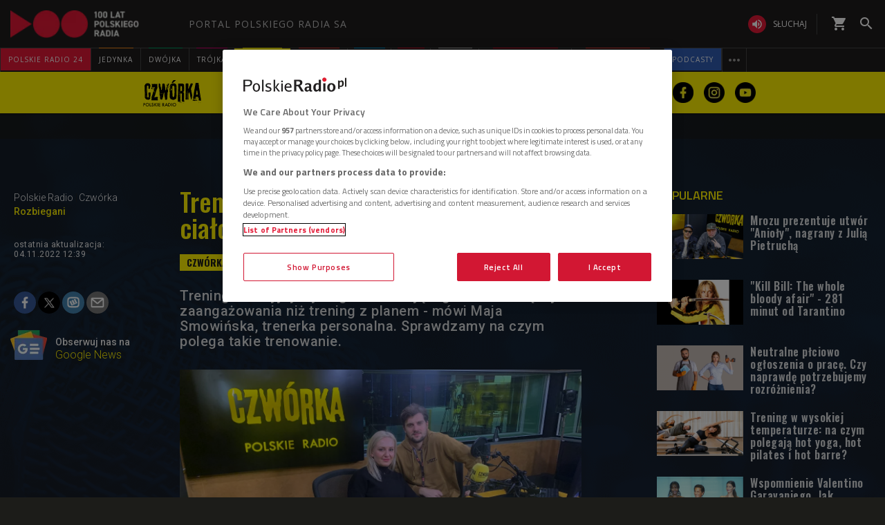

--- FILE ---
content_type: text/css
request_url: https://static.prsa.pl/App_Themes/_Czworka_v2/dist/Main.css?v=1.0.8944.15773
body_size: 79085
content:
@import url(https://fonts.googleapis.com/css?family=Oswald:300,400,500,600,700|Roboto:300,400,500,900&subset=latin-ext);#ajax-wrap-page,.container,body.czworka-v2{background-color:#1c1c19}.czworka-v2 #ajax-wrap-page .sticky-menu-wrapper .container{max-width:1250px}.czworka-v2 #prMenu+#HotTopic+form,.czworka-v2 #prMenu+#HotTopic+script+form,.czworka-v2 #prMenu+script+#HotTopic+form{padding-top:165px}.czworka-v2 #prMenu .czworka-v2-custom-menu .sticky-menu-content a{font-family:Oswald,sans-serif;color:#1c1c19;font-size:2.125rem;font-weight:500}.czworka-v2-main-page #ajax-wrap-page .container .row03 .col-md-8{padding-right:0}.czworka-v2-main-page #ajax-wrap-page .container .row03 .col-md-4{padding-left:0}.czworka-v2 #ajax-wrap-page .container{font-size:14px;max-width:1060px}.czworka-v2 #ajax-wrap-page .container--narrow{max-width:1000px;margin-left:auto;margin-right:auto}.czworka-v2 #ajax-wrap-page .container .section{margin-bottom:0}.czworka-v2 #ajax-wrap-page .container a{font-family:Oswald,sans-serif;color:#1c1c19;font-size:2rem;font-weight:500}.czworka-v2 #ajax-wrap-page .container a:hover .article__category{color:#1c1c19}.czworka-v2 #ajax-wrap-page .container a:hover .article__lead,.czworka-v2 #ajax-wrap-page .container a:hover .article__more-btn{color:rgba(255,242,0,.9)}.czworka-v2 #ajax-wrap-page .container .thismenu{display:none}.czworka-v2 #ajax-wrap-page .container .section{position:relative}.czworka-v2 #ajax-wrap-page .container h2{font-family:Oswald,sans-serif;margin-bottom:0;letter-spacing:.5px}.czworka-v2 #ajax-wrap-page .container #ramowka{min-height:0;margin:0}.czworka-v2 #ajax-wrap-page .container #ramowka .loading{background-color:#fff200;display:flex;align-items:center;justify-content:center;transition:opacity 1s ease-out}.czworka-v2 #ajax-wrap-page .container #ramowka .loading:after{content:"";left:auto;top:auto;margin:0;position:absolute;-webkit-animation:spin 3s linear infinite;animation:spin 3s linear infinite;background-size:200px 200px;content:"\F1CE";padding:2px;font-size:100px;font-family:FontAwesome}.czworka-v2 #ajax-wrap-page .container .row03{margin-top:30px}.ArticleMasterModern .ArticleMaster .article-listen-audio .sounds-wrapper{background-color:#262f3b}.ArticleMasterModern .ArticleMaster .article-listen-audio .sounds-wrapper .description{font-weight:500;font-size:15px;line-height:1.25;font-family:Roboto}.ArticleMasterModern .ArticleMaster .small-title{color:#fff200;border-right:1px solid #fff200}.ArticleMasterModern .ArticleMaster .article-listen-audio .sounds-wrapper a *{color:#fff200}.sticky-menu-content.social li a{margin-left:15px}.czworka-v2-auditions-subpage .audition-list section article h2{height:100%;padding:10px;font-size:14px;font-weight:500;font-family:Roboto,sans-serif!important;color:#f3f7f9;letter-spacing:.5px}.czworka-v2-auditions-subpage .audition-list section article .added-info .fa{font-size:14px;color:#fff200}.article__title h2{text-transform:uppercase}.czworka-v2 .OnTheAir .player.video:before{content:"\F03D";font-size:15px;font-family:Icons PR}.czworka-v2 .OnTheAir .player.video:after{content:" OGL\104  DAJ";font-size:15px;letter-spacing:3px;font-family:Oswald,sans-serif;font-weight:500;letter-spacing:.5px}.czworka-v2 .OnTheAir .player.video{display:inline-block;color:#1f1d1d;background-color:#fff200;padding:7px 10px;position:absolute;top:107px;left:10px;margin-top:0}.czworka-v2 .info-wrapper{display:flex;align-items:center;position:relative}.czworka-v2 .info-wrapper:before{content:"";display:block;width:2px;height:80%;background-color:#fff200;position:absolute;left:-30px;top:10%}.czworka-v2 .info-title{color:#fff200;font-family:Lato,sans-serif;text-transform:uppercase;font-weight:600;flex:1 1 100%}.czworka-v2 .info-title i,.czworka-v2 .info-title span{vertical-align:middle}.czworka-v2 .info-wrapper p{color:#fafafa;font-family:Lato,sans-serif;padding:20px}.article__img-video-icon{position:absolute;top:20px;right:20px;width:28px;height:28px;background-color:#000}.article__img-video-icon:after{content:"";display:block;width:0;height:0;border-top:7px solid transparent;border-left:14px solid #fff200;border-bottom:7px solid transparent;position:relative;top:7px;left:9px}.sounds-good h2{color:#fafafa}@media (max-width:1280px){.czworka-v2 .info-title{display:flex;align-items:center}.czworka-v2 .info-title span{padding-left:10px}}@media (max-width:1100px){#ajax-wrap-page,.container{overflow:hidden}}@media (min-width:768px){.article.first .article__img-video-icon,.articles-count-1 .article__img-video-icon{width:34px;height:34px}.article.first .article__img-video-icon:after,.articles-count-1 .article__img-video-icon:after{top:10px;left:12px}}@media (min-width:769px){#prMenu+.yellow-tape+form,#prMenu+.yellow-tape+script+form,#prMenu+script+.yellow-tape+form{padding-top:165px}}@media (min-width:992px){.czworka-v2 #ramowka .loading{min-height:430px}}@media (min-width:1280px){.czworka-v2 #ajax-wrap-page .container--narrow-custom-padding-left{padding-left:140px}.czworka-v2 #ajax-wrap-page .container--narrow-custom-padding-right{padding-right:160px}}#HotTopic{top:auto;bottom:0}#HotTopic[data-color=bg_yellow]{background-color:#fff200}@media (max-width:1280px){.czworka-v2 .OnTheAir .player.video{top:90px}.czworka-v2 #prMenu .czworka-v2-custom-menu .sticky-menu-content a{font-family:Oswald,sans-serif;color:#1c1c19;font-size:2rem;font-weight:500}}@media (max-width:991px){#prMenu+#HotTopic+form,#prMenu+.yellow-tape+form{padding-top:100px}.czworka-v2 .OnTheAir .player.video{top:110px}.czworka-v2 #ajax-wrap-page .container #ramowka .loading:after{background:80px 80px}}@media (max-width:768px){.czworka-v2 #prMenu+#HotTopic+form,.czworka-v2 #prMenu+.yellow-tape+form{padding-top:84px}#prMobileMenu .mobile-bottom-menu{background-color:#fff200}#prMobileMenu .mobile-bottom-menu .logo-wrapper .logo{background:url(/App_Themes/_Czworka_v2/assets/images/logotyp_bez_polskieradio.eps.svg) 0 no-repeat;background-size:contain}#prMobileMenu .mobile-bottom-menu .listen:hover,#prMobileMenu .mobile-bottom-menu .program-menu-btn,#prMobileMenu .mobile-bottom-menu .program-menu-btn:hover,#prMobileMenu .program-menu-btn{background-color:transparent}#prMenu a:hover *,#prMenu a i,#prMenu a span,#prMobileMenu .program-menu-btn{color:#1c1c19}#prMobileProgramMenuPane{background-color:#1c1c19}#prMobileProgramMenuPane ul a{color:rgba(255,242,0,.9)}.czworka-v2 #ajax-wrap-page .container .row03{margin-top:0}.czworka-v2 #prMenu+#HotTopic+form,.czworka-v2 #prMenu+#HotTopic+script+form,.czworka-v2 #prMenu+script+#HotTopic+form{padding-top:84px}}@media (max-width:767px){.czworka-v2 #ajax-wrap-page .container .row03 .col-md-8{padding-left:0}.czworka-v2 #ajax-wrap-page .container .row03 .col-md-4{padding:0}.czworka-v2 .OnTheAir .player.video{top:45%;left:5px}.czworka-v2 .info-wrapper:before{display:none}.czworka-v2 .info-wrapper{flex-wrap:wrap}.czworka-v2 .info-wrapper p{padding-top:0}.article__img-video-icon{top:10px;right:10px}}@media (max-width:470px){.czworka-v2 .OnTheAir .player.video{top:105px}}@media (max-width:375px){.czworka-v2 .OnTheAir .player.video{top:85px}}@media (max-width:350px){.czworka-v2 .OnTheAir .player.video{top:69px}}.article{position:relative;margin-bottom:30px}.article__img-wrapper{position:relative;overflow:hidden;padding-bottom:42.25%;height:0}.article__img-wrapper--square{padding-bottom:100%;margin-bottom:-100px}.article__img-wrapper--standard{padding-bottom:56.25%}.article__img{position:absolute;top:0;left:0;width:100%;height:100%;background-size:cover;background-repeat:no-repeat;background-position:top}.article__title{position:absolute;bottom:0;height:120px;width:100%;background-color:rgba(36,36,33,.4)}.article__title--yellow-bg-opacity{background-color:rgba(255,242,0,.9);height:100px;position:relative}.article__title--yellow-bg-no-opacity{background-color:#fff200;height:80px;position:relative}.article__title--yellow{background-color:inherit;height:8rem;position:relative}.article__title h2{color:#d7dadc;font-size:3rem;font-weight:700;text-transform:none;position:relative;top:50%;-webkit-transform:translateY(-50%);transform:translateY(-50%);letter-spacing:2px;padding:0 50px}.article__title--small h2{font-size:1.85rem;color:#1c1c19;padding:0 10px;text-transform:none;-webkit-transform:none;transform:none;height:auto;top:14px}.article__title--yellow h2{font-size:2rem;color:rgba(255,242,0,.9);text-transform:none;font-weight:500;padding:0;line-height:1.5}.article__lead{color:rgba(255,242,0,.9);display:block;font-size:1.5rem;font-family:Roboto,sans-serif;font-weight:400;line-height:1.5;margin-top:10px}.article__category{position:absolute;top:20px;left:-5px;display:inline-block;background-color:#fff200;padding:5px 10px;color:#1c1c19;text-transform:uppercase;font-size:2rem;font-weight:700}.article__category--small{font-size:1.5rem;left:10px}@media (max-width:992px){.article__category--small{top:10px}}@media (max-width:767px){.article__title{height:80px}.article__img-wrapper--square{padding-bottom:56.25%;margin-bottom:0}.article__img-wrapper{padding-bottom:56.25%}.article__title--yellow-bg-opacity{background-color:#fff200}.article__category{font-size:1.5rem;top:10px}.article__category--small{left:-5px}.article__title h2{font-size:1.75rem;padding:0 10px;height:auto;min-height:auto}}.flex-positioner{display:flex}.flex-positioner--left-on-large-screen{flex:1 0 auto;max-height:280px}.flex-positioner--right-on-large-screen{flex:0 0 300px}@media (max-width:767px){.flex-positioner{flex-wrap:wrap}.flex-positioner--left-on-large-screen{width:100%;flex:1 0 auto;max-height:280px}.flex-positioner--right-on-large-screen{flex:0 auto}}.article__img,.polish-radio-people .img{transition:-webkit-transform .35s ease!important;transition:transform .35s ease!important;transition:transform .35s ease,-webkit-transform .35s ease!important}.polish-radio-people a:hover .img,a:hover .article__img{-webkit-transform:scale(1.1) rotate(1.05deg);transform:scale(1.1) rotate(1.05deg)}.swiper-button-disabled{opacity:.3!important}.events-box .swiper-button-prev{position:absolute;left:-100px}.events-box .swiper-button-next{position:absolute;right:-50px}.events-box .swiper-button-next,.events-box .swiper-button-prev,.events-box .swiper-container-rtl .swiper-button-next,.events-box .swiper-container-rtl .swiper-button-prev{background-image:none}.events-box .swiper-button-next i,.events-box .swiper-button-prev i{font-size:8rem;color:#fff200}.events-box .swiper-button-next i::-moz-selection,.events-box .swiper-button-prev i::-moz-selection{background-color:transparent;color:#fff200}.events-box .swiper-button-next i::selection,.events-box .swiper-button-prev i::selection{background-color:transparent;color:#fff200}.events-box .article__more-btn{border:2px solid #fff200;text-transform:uppercase;font-family:Roboto,sans-serif;color:rgba(255,242,0,.9);font-size:1.5rem;font-weight:500;padding:.5rem;margin-top:20px;display:inline-block}#playlist-app .swiper-button-next,#playlist-app .swiper-button-prev,#playlist-app .swiper-container-rtl .swiper-button-next,#playlist-app .swiper-container-rtl .swiper-button-prev{background-image:none;position:relative;margin:0 auto;color:#fff200;width:8rem;display:block;cursor:pointer;-webkit-user-select:none;-moz-user-select:none;-ms-user-select:none;user-select:none;top:0;left:auto;right:auto;height:auto}#playlist-app .swiper-button-next i,#playlist-app .swiper-button-prev i{font-size:8rem;color:#fff200}#playlist-app .swiper-button-next i,#playlist-app .swiper-button-prev i{-webkit-transform:rotate(-90deg);transform:rotate(-90deg)}.video-box .swiper-button-next,.video-box .swiper-button-prev,.video-box .swiper-container-rtl .swiper-button-next,.video-box .swiper-container-rtl .swiper-button-prev{background-image:none;position:absolute;margin:0 auto;width:8rem;cursor:pointer;-webkit-user-select:none;-moz-user-select:none;-ms-user-select:none;user-select:none;top:25%;left:auto;right:auto;height:auto}.video-box .swiper-button-next,.video-box .swiper-container-rtl .swiper-button-prev{right:-10px}.video-box .swiper-button-prev,.video-box .swiper-container-rtl .swiper-button-next{left:-10px}.video-box .swiper-button-next i,.video-box .swiper-button-prev i{font-size:8rem;color:#000}.video-box .swiper-button-next i,.video-box .swiper-button-prev i{-webkit-transform:rotate(-90deg);transform:rotate(-90deg)}.people-custom{position:relative}.people-custom .polish-radio-people nav *{color:#fff200;font-family:Material Icons;cursor:pointer}.people-custom .polish-radio-people .next:before{content:"\E315";font-size:8rem;right:-60px;position:absolute}.people-custom .polish-radio-people .prev:before{content:"\E314";font-size:8rem;position:absolute;left:-60px}.sounds-good .horizontal-slider-btn{background:none}.sounds-good .horizontal-slider-btn-icon{font-size:8rem;color:#fff200;-webkit-user-select:none;-moz-user-select:none;-ms-user-select:none;user-select:none}.sounds-good .swiper-button-next{position:absolute;right:-50px}.sounds-good .swiper-button-prev{position:absolute;left:-100px}.czworka-v2-auditions-subpage .people .cycle nav *{color:#fff200;font-family:Material Icons;cursor:pointer}.czworka-v2-auditions-subpage .people .cycle .prev:before{content:"\E314";font-size:8rem}.czworka-v2-auditions-subpage .people .cycle .next:before{content:"\E315";font-size:8rem}@media (min-width:768px) and (max-width:1100px){.events-box .swiper-button-prev{left:-55px}.events-box .swiper-button-next{right:-2px}.people-custom .polish-radio-people .next:before{right:-20px}.people-custom .polish-radio-people .prev:before{left:-20px}.sounds-good .swiper-button-next{right:12px}.sounds-good .swiper-button-prev{left:-41px}}@media (min-width:992px){#playlist-app .swiper-button-next i,#playlist-app .swiper-button-prev i{-webkit-transform:none;transform:none}.czworka-v2-auditions-subpage .people .cycle .prev:before{left:0}.czworka-v2-auditions-subpage .people .cycle .next:before{right:0}}@media (min-width:768px) and (max-width:991px){.czworka-v2-auditions-subpage .people .cycle .prev:before{left:-25px}.czworka-v2-auditions-subpage .people .cycle .next:before{right:-25px}}@media (min-width:768px){.czworka-v2-auditions-subpage .people .cycle .next:before,.czworka-v2-auditions-subpage .people .cycle .prev:before{position:absolute}.czworka-v2-auditions-subpage .people .cycle nav *{top:30%}}@media (max-width:767px){.events-box .swiper-button-prev{left:-20px}.events-box .swiper-button-next{right:35px}.people-custom .polish-radio-people .next:before{right:-20px}.people-custom .polish-radio-people .prev:before{left:-20px}.circle .img{height:180px!important;width:180px!important}.sounds-good .swiper-button-next{right:25px}.sounds-good .swiper-button-prev{left:-25px}.sounds-good h2{padding:0 50px}.sounds-good .horizontal-slider-btn{top:auto;bottom:60px}.czworka-v2-auditions-subpage .cycle .pager .cycle-pager-active{color:#d7dadc}.czworka-v2-auditions-subpage .people nav *{bottom:-12px}.czworka-v2-auditions-subpage .people .cycle .article{height:auto!important}}.header-bg{background:url(/App_Themes/_Czworka_v2/assets/images/header-bg-light-cmp-high.png) no-repeat 50%;background-size:cover;width:100%;height:1522px;position:absolute;z-index:0;opacity:.7}.czworka-v2 .sticky-menu-wrapper{background-color:#fff200;z-index:1;position:relative}.czworka-v2 .sticky-menu-wrapper .container{background-color:inherit}.czworka-v2 .sticky-menu-content{display:flex;height:60px;align-items:center}.czworka-v2 .sticky-menu-content__logo{background:url(/App_Themes/_Czworka_v2/assets/images/logotyp_poziomy.eps.svg) 50% no-repeat;width:100px;height:100px;background-size:contain;margin-right:48px}.czworka-v2 .sticky-menu-content__item{display:flex;align-items:center}.czworka-v2 .sticky-menu-content__item:after{content:"";width:4px;height:4px;background-color:#1c1c19;border-radius:50%;display:inline-block;margin-left:20px;margin-right:20px}.czworka-v2 .sticky-menu-content__item:first-child:after,.czworka-v2 .sticky-menu-content__item:last-child:after{display:none}.czworka-v2 .sticky-menu-content__link{text-transform:uppercase}.czworka-v2 .sticky-menu-content__link,.czworka-v2 .sticky-menu-content__link img{transition:-webkit-transform .35s ease-in-out!important;transition:transform .35s ease-in-out!important;transition:transform .35s ease-in-out,-webkit-transform .35s ease-in-out!important}.czworka-v2 .sticky-menu-content__link img{width:30px;height:30px}.czworka-v2 .sticky-menu-content__link:hover{-webkit-transform:scale(1.2)!important;transform:scale(1.2)!important}.czworka-v2 .sticky-menu-content__link:hover img{-webkit-transform:scale(1.2);transform:scale(1.2)}@media (max-width:1280px){.czworka-v2 .czworka-v2-custom-menu .sticky-menu-content__item a{font-size:1.3rem}}@media (max-width:991px){.sticky-menu-wrapper .container{width:100%;padding:0}.sticky-menu-wrapper .row{display:flex;justify-content:space-between;padding:0 15px}.sticky-menu-wrapper .sticky-menu-content{padding:0}.sticky-menu-wrapper .sticky-menu-content__logo{margin-right:20px}.sticky-menu-wrapper .sticky-menu-content__item:after{margin-left:10px;margin-right:10px}.sticky-menu-wrapper .sticky-menu-content__link:hover,.sticky-menu-wrapper .sticky-menu-content__link:hover img{-webkit-transform:scale(1);transform:scale(1)}}@media (max-width:768px){.sticky-menu-wrapper{display:none}}.schedule-custom__box{display:flex;justify-content:flex-start}.schedule-custom__title{font-size:2rem;color:#fafafa;font-weight:900;font-family:Roboto,sans-serif;text-transform:uppercase;padding:10px 10px 10px 25px}.schedule-custom__title a{font-size:2rem!important;color:#fafafa!important;font-weight:900!important;font-family:Roboto,sans-serif!important}.schedule-custom__title a:hover{color:#fff200!important}.schedule-custom__current{padding-left:20px;flex:1}.schedule-custom__current-wrapper{position:relative;display:block;order:4;flex:1 100%;border-right:1px solid rgba(0,0,0,.2);background-color:rgba(0,0,0,.2);margin-left:2px;padding-right:20px}.schedule-custom__current .player-box{position:relative;width:100%;left:0;bottom:0;background-color:transparent;display:flex;align-items:flex-start;flex-wrap:wrap;flex-direction:column}.schedule-custom__current .player-box__photo{width:100%;display:block;height:auto;background-color:transparent;order:1;flex:0 0 auto}.schedule-custom__current .player-box__info{order:2}.schedule-custom__current .player-box__info time{display:none}.schedule-custom__current .player-box__player{order:3}.schedule-custom__current .player-box .added-info,.schedule-custom__current .player-box .when{display:none}.schedule-custom__current .player-box h2{color:rgba(255,242,0,.9);font-size:3rem;text-transform:uppercase;font-weight:600;line-height:4rem;padding:0}.schedule-custom__current .player-box .leaders{color:#d7dadc;font-family:Roboto,sans-serif;font-weight:500;font-size:1.5rem;margin-top:10px;padding:0}.schedule-custom__current .player-box .player-box__player{background-color:transparent;padding-top:20px;padding-bottom:20px;width:100%}.schedule-custom__current .player-box .player-box__player--live{display:none}.schedule-custom__current .player-box .player-box__player .progress{background-color:#fff200}.schedule-custom__current .player-box .player-box__player .progress-bg{background-color:#393636}.schedule-custom__current .player-box .player-box__play-icon{color:#fff200;font-size:3rem;border:3px solid #fff200;border-radius:50%}.schedule-custom__timeline-wrapper{display:block;position:relative;order:3;flex:1 75%;border-right:1px solid rgba(0,0,0,.2);background-color:rgba(0,0,0,.2)}.schedule-custom__timeline nav{position:relative;padding:0;top:-20px}.schedule-custom__timeline .article{margin-bottom:0}.schedule-custom__timeline .timeline{height:300px}.schedule-custom__timeline nav li{height:auto;min-height:35px;width:100%}.schedule-custom__timeline .cycle-carousel-wrap{width:100%!important}.schedule-custom__timeline .cycle-slide{width:100%!important;min-height:52px!important}.schedule-custom__timeline .next,.schedule-custom__timeline .prev{position:relative;margin:0 auto;color:#fff200;width:8rem;display:block;cursor:pointer;-webkit-user-select:none;-moz-user-select:none;-ms-user-select:none;user-select:none}.schedule-custom__timeline .next i,.schedule-custom__timeline .prev i{font-size:8rem}.schedule-custom__timeline a.schedule-item{background-color:inherit;border-right:none;display:flex}.schedule-custom__timeline a.schedule-item time{padding-left:20px;padding-right:20px}.schedule-custom__timeline a.schedule-item *{color:#fff!important;font-size:1.5rem;text-transform:uppercase;font-weight:500}.schedule-custom__timeline li.active a.schedule-item *,.schedule-custom__timeline nav li a:hover *{color:#1f1d1d!important}.schedule-custom__timeline nav li.active a,.schedule-custom__timeline nav li a:hover{background-color:#fff200;min-height:52px!important}.schedule-custom .section{height:auto}.schedule-custom .article{margin-bottom:0}@media (max-width:991px){.schedule-custom__current-wrapper{margin-right:15px}.schedule-custom__timeline .timeline{height:auto}}@media (max-width:767px){.schedule-custom__box{flex-wrap:wrap}.schedule-custom__current-wrapper{padding-right:0;border-top:1px solid rgba(0,0,0,.2);background-color:rgba(0,0,0,.2);margin-top:2px;margin-right:0}.schedule-custom__timeline-wrapper{padding-bottom:25px}.schedule-custom__current .player-box__photo{margin-bottom:7px}.schedule-custom__current .player-box .leaders{margin-top:0}.schedule-custom__timeline nav{top:0}.schedule-custom__timeline .next,.schedule-custom__timeline .prev{position:absolute}.schedule-custom__timeline .prev{top:0;left:-35px;-webkit-transform:rotate(-90deg);transform:rotate(-90deg)}.schedule-custom__timeline .next{top:0;right:-5px;-webkit-transform:rotate(-90deg);transform:rotate(-90deg)}.schedule-custom__timeline .timeline{max-width:270px;position:relative;margin:0 auto;height:auto}.schedule-custom__timeline a.schedule-item{overflow:auto;flex-wrap:wrap;flex-direction:column}.schedule-custom__timeline a.schedule-item time{padding-right:0;padding-left:0;flex:0 0 20%}.schedule-custom__timeline a.schedule-item span{padding-left:0;flex:1}.schedule-custom__current{padding:20px 30px 0}.schedule-custom__title{text-align:center;padding:10px 0 0}.schedule-custom__title-1{display:none}.schedule-custom__current .player-box .player-box__player{padding-bottom:0}.OnTheAir .player-box .player .progress-container{padding:14px 5px 0 10px}}@media (max-width:350px){.schedule-custom__timeline .timeline{max-width:230px}}.events-box{background-color:rgba(0,0,0,.2);position:relative;height:330px;margin-bottom:30px}.events-box .article__img-wrapper{margin:25px 40px;height:280px;padding:0}.events-box .article__img{background-size:cover}.events-box .mask{width:100%}.events-box .article__content{margin-top:10px;padding-right:30px}@media (max-width:767px){.events-box{height:auto}.events-box .article__img-wrapper{position:relative;padding-bottom:56.25%;padding-top:0;height:0;overflow:hidden;margin:0 0 10px}.events-box .article__content{margin:0 50px;padding-right:0}}.video-box{width:100%;height:456px;background-color:#fff200;display:flex;position:relative;margin-top:30px}.video-box h2{color:#1c1c19}.video-box .swiper-container-vertical{margin-top:25px;height:292px}.video-box .swiper-wrapper{height:auto}.video-box__video{max-width:520px;width:100%;margin-top:124px;margin-left:40px}.video-box__logo{background:url(/App_Themes/_Czworka_v2/assets/images/czworka-video.png) 50% no-repeat;position:absolute;width:256px;height:108px;background-size:contain;margin-right:48px;top:-30px;left:30px}.youtube-video-container{position:relative;padding-bottom:56.25%;padding-top:0;height:0;overflow:hidden}.youtube-video-container iframe{position:absolute;top:0;left:0;width:100%;height:100%}.youtube-playlist{justify-content:flex-end;margin-right:40px;margin-top:70px;height:300px;max-width:360px;margin-left:auto}.youtube-playlist .playlist-item{display:flex;align-items:flex-start;border-bottom:2px solid rgba(0,0,0,.1);padding:16px 0;margin-right:40px;cursor:pointer}.youtube-playlist .playlist-item__info{margin-left:16px}.youtube-playlist .playlist-item__photo{flex:0 0 35%}.youtube-playlist .playlist-item__title{font-family:Roboto,sans-serif;color:#1c1c19;font-size:1.5rem;font-weight:500}.youtube-playlist .playlist-item__description{font-family:Roboto,sans-serif;color:#1c1c19;font-size:1.25rem;font-weight:300;margin:0;width:160px;word-wrap:break-word;flex:1 1 100%}.youtube-playlist .playlist-item:first-child{padding-top:0}.youtube-playlist .playlist-item:last-child{border-bottom:none}.youtube-playlist .swiper-scrollbar{width:2px;background-color:rgba(0,0,0,.2);opacity:1!important;margin-right:10px}.youtube-playlist .swiper-scrollbar-drag{background-color:#fff200;width:8px;box-shadow:2px 3px 9px 0 rgba(1,1,1,.28);left:-3px}@media (max-width:1280px){.video-box__video{max-width:460px;margin-left:25px}}@media (max-width:991px){.video-box{flex-wrap:wrap;height:760px;justify-content:center;align-content:flex-start}.video-box__video{margin-left:0;margin-top:94px;margin-bottom:30px}.youtube-playlist{max-width:460px;margin-right:auto;margin-top:0}.youtube-playlist .playlist-item__photo{flex:0 0 auto}.youtube-playlist .playlist-item:first-child{padding-top:16px}}@media (max-width:767px){.video-box{margin-top:10px;height:auto;padding:0}.video-box__logo{width:128px;height:54px;top:-15px}.video-box__video{margin-top:60px;padding:0 20px;margin-bottom:16px}.video-box .youtube-playlist{max-width:100%;padding:0 60px;position:relative;height:auto;background:rgba(0,0,0,.05);margin-top:10px;box-shadow:inset 0 0 16px 0 rgba(0,0,0,.5)}.video-box .youtube-playlist .playlist-item{flex-wrap:wrap;margin-right:0}.video-box .youtube-playlist .playlist-item img{width:100%}.video-box .youtube-playlist .playlist-item__title{margin-top:10px;margin-bottom:0}.video-box .youtube-playlist .playlist-item__description{display:none}}@media (max-width:420px){.youtube-playlist{margin-right:auto;margin-top:0}}.people-custom .positioner{margin-top:10px}.people-custom .article{position:relative}.people-custom h2{position:absolute;bottom:40px;left:40px;text-align:left;text-transform:uppercase;font-weight:500}.people-custom h2 span{color:#fff;background-color:#000;padding:0 10px 0 5px;text-align:left;float:left;clear:left}.people-custom .first-name{font-size:2rem}.people-custom .last-name{font-size:2.5rem}.people-header{margin:40px 0 40px -12px}.people-header h2{background-color:#fff200;font-family:Roboto,sans-serif!important;text-transform:uppercase;color:#1c1c19;font-weight:900;font-size:2rem;display:inline-block;position:relative;height:26px;padding-left:24px;padding-right:10px}.people-header h2:before{content:"";position:absolute;top:0;left:-5px;border-bottom:26px solid #fff200;border-left:5px solid transparent;width:0}.people-header__decorator-1{background-color:#fff200;height:26px;position:relative;display:inline-block;left:-20px;top:6px}.people-header__decorator-1:after,.people-header__decorator-2:after,.people-header__decorator-3:after{content:"";position:absolute;top:0;right:-5px;border-top:26px solid #fff200;border-right:5px solid transparent;width:0}.people-header__decorator-1:before,.people-header__decorator-2:before,.people-header__decorator-3:before{content:"";position:absolute;top:0;left:-5px;border-bottom:26px solid #fff200;border-left:5px solid transparent;width:0}.people-header__decorator-2{left:-14px}.people-header__decorator-2,.people-header__decorator-3{background-color:#fff200;height:26px;position:relative;display:inline-block;top:6px}.people-header__decorator-3{left:-7px}@media (max-width:767px){.people-custom .positioner{max-width:180px;position:relative}.people-custom .positioner h2{left:0}.people-header{margin-left:20px}}.czworka-v2-auditions #antennasTabs{margin:-1rem -1rem 5rem}.czworka-v2-auditions #ajax-wrap-page{position:relative}.czworka-v2-auditions #ajax-wrap-page:before{content:"";display:inline-block;position:absolute;top:0;left:0;background:url(/App_Themes/_Czworka_v2/assets/images/header-bg-light-cmp-high.png) no-repeat 50%;background-size:cover;width:100%;height:1522px;z-index:0;opacity:.7}.auditions__title{position:relative;background:transparent}.auditions__title h2{padding:0;color:rgba(255,242,0,.9)}.auditions__list header{display:inline-block;border-bottom:2px solid rgba(255,242,0,.9);padding-right:30px}.auditions__list header .bTitle{font-family:Roboto,sans-serif;color:#f7f6f6;font-size:2rem;line-height:32px;font-weight:400;text-transform:none}.auditions__list #antennasTabs section{display:flex;flex-wrap:wrap;margin-bottom:50px}.auditions__list #antennasTabs section:after,.auditions__list #antennasTabs section:before{content:"";height:0;border:none;padding:0;margin:0 2rem 0 0;flex:1 1 25rem;order:999}.auditions__list #antennasTabs section article{display:flex;flex-direction:column;box-sizing:border-box;margin:1rem;flex:1 1 25rem}.auditions__list #antennasTabs section article .lead,.auditions__list #antennasTabs section article a{background-color:rgba(255,242,0,.9);padding:10px;margin:0}.auditions__list #antennasTabs section article a{z-index:1}.auditions__list #antennasTabs section article a h2{font-family:Oswald,sans-serif;font-size:2rem;font-weight:500;color:#1c1c19}.auditions__list #antennasTabs section article a .img{transition:all .3s ease}.auditions__list #antennasTabs section article a:hover .img{-webkit-transform:scale(1.1) rotate(1.05deg);transform:scale(1.1) rotate(1.05deg)}.auditions__list #antennasTabs section article a:first-child{width:100%;padding:0}.auditions__list #antennasTabs section article a:first-child .img{min-height:1px;padding-top:56.25%;margin:0}.auditions__list #antennasTabs section article .lead{padding:0 10px 10px;height:100%;font-family:Roboto,sans-serif;color:#1c1c19;font-size:1.8rem;font-weight:400;line-height:21px}.auditions__list #antennasTabs section article .positioner{overflow:hidden}.czworka-v2-auditions-subpage #ajax-wrap-page{position:relative}.czworka-v2-auditions-subpage #ajax-wrap-page .container .row03 .col-md-4,.czworka-v2-auditions-subpage #ajax-wrap-page .container .row03 .col-md-8{width:50%}.czworka-v2-auditions-subpage #ajax-wrap-page .container .row03 .col-md-8{padding-right:15px}.czworka-v2-auditions-subpage #ajax-wrap-page .container .row03 .col-md-4{padding-left:15px}.czworka-v2-auditions-subpage #ajax-wrap-page:before{content:"";display:inline-block;position:absolute;top:0;left:0;background:url(/App_Themes/_Czworka_v2/assets/images/header-bg-light-cmp-high.png) no-repeat 50%;background-size:cover;width:100%;height:1522px;z-index:0;opacity:.7}.czworka-v2-auditions-subpage #ajax-wrap-page .pager-nav.angle{background:none}.czworka-v2-auditions-subpage #ajax-wrap-page .pager-nav.angle ul{float:none;text-align:center}.czworka-v2-auditions-subpage #ajax-wrap-page .pager-nav.angle li{float:none}.czworka-v2-auditions-subpage #ajax-wrap-page .pager-nav.angle a,.czworka-v2-auditions-subpage #ajax-wrap-page .pager-nav.angle li span{color:#fafafa}.czworka-v2-auditions-subpage #ajax-wrap-page .pager-nav.angle a#ctl00_nextAnchor{font-family:Icons PR;right:-12px}.czworka-v2-auditions-subpage #ajax-wrap-page .pager-nav.angle a#ctl00_prevAnchor{font-family:Icons PR;left:-12px}.czworka-v2-auditions-subpage #ajax-wrap-page .pager-nav.angle a:hover{border-bottom:none}.czworka-v2-auditions-subpage #ajax-wrap-page .pager-nav.angle a.active{background:#fff200;color:#1c1c19}.czworka-v2-auditions-subpage #ajax-wrap-page .BreadCrumbs{margin-top:30px}.czworka-v2-auditions-subpage #ajax-wrap-page .BreadCrumbs a{color:#fff;font-size:16px;font-weight:400;letter-spacing:1px}.czworka-v2-auditions-subpage #ajax-wrap-page .BreadCrumbs a:first-child{display:none}.czworka-v2-auditions-subpage #ajax-wrap-page .BreadCrumbs a:nth-child(2){font-size:36px;color:#fff200}.czworka-v2-auditions-subpage #ajax-wrap-page .BreadCrumbs a:after{color:#fff200;font-size:16px;padding-left:10px}.czworka-v2-auditions-subpage #ajax-wrap-page header{border:none;margin:0;background-color:rgba(0,0,0,.2)}.czworka-v2-auditions-subpage #ajax-wrap-page header .box-title{padding:30px;display:block}.czworka-v2-auditions-subpage #ajax-wrap-page header span{color:#fff200;font-family:Oswald;font-size:2rem;font-weight:500}.czworka-v2-auditions-subpage #ajax-wrap-page .detailsContainer{padding:30px;font-family:Roboto,sans-serif;color:#d7dadc;font-size:1.6rem;font-weight:300;margin-top:0;background-color:rgba(0,0,0,.2);margin-bottom:20px}.czworka-v2-auditions-subpage #ajax-wrap-page .detailsContainer header{border:none;background-color:transparent}.czworka-v2-auditions-subpage #ajax-wrap-page .detailsContainer header .box-title{padding:0}.czworka-v2-auditions-subpage #ajax-wrap-page .detailsContainer .box-title span{color:#fff200;font-family:Oswald;font-size:2rem;font-weight:500}.czworka-v2-auditions-subpage #ajax-wrap-page .people{background-color:rgba(0,0,0,.2);padding-bottom:40px}.czworka-v2-auditions-subpage #ajax-wrap-page .people .positioner{display:flex;flex-wrap:wrap;justify-content:center}.czworka-v2-auditions-subpage #ajax-wrap-page .people .positioner h2{order:1;color:#fbfbf8;font-size:22px}.czworka-v2-auditions-subpage #ramowka{padding-left:0}.czworka-v2-auditions-subpage #ramowka .section{height:auto}.czworka-v2-auditions-subpage #ramowka .section span.current{display:block;font-size:0}.czworka-v2-auditions-subpage #ramowka .img{height:1px;padding-top:42.25%;margin:0;transition:all .3s ease;background-color:transparent}.czworka-v2-auditions-subpage #ramowka .player-box{background:#fff200;padding:20px;font-family:Oswald,sans-serif;width:35%;transition:all .3s ease}.czworka-v2-auditions-subpage #ramowka .player-box h2{padding:0;color:#1c1c19;font-size:2.2rem;font-weight:500;margin-bottom:20px}.czworka-v2-auditions-subpage #ramowka .player-box span{font-family:Roboto,sans-serif;font-size:1.6rem;font-weight:500;color:#1c1c19;padding:0;margin:0 0 20px}.czworka-v2-auditions-subpage #ramowka .player-box span:nth-child(2){margin-bottom:0}.czworka-v2-auditions-subpage #ramowka .player-box span:nth-child(2) a{text-decoration:none;padding:5px 10px;background:#1c1c19;color:#fafafa}.czworka-v2-auditions-subpage #ramowka .player-box span:nth-child(3){display:none}.czworka-v2-auditions-subpage .ExtraArtInf section{display:flex;flex-wrap:wrap;margin:0 -10px 30px}.czworka-v2-auditions-subpage .ExtraArtInf section:after,.czworka-v2-auditions-subpage .ExtraArtInf section:before{content:"";height:0;border:none;flex:1 1 50%;order:999}.czworka-v2-auditions-subpage .ExtraArtInf section article{display:flex;box-sizing:border-box;flex:1 1 50%}.czworka-v2-auditions-subpage .ExtraArtInf section article a{padding:0;margin:0 10px;background:#1c1c19}.czworka-v2-auditions-subpage .ExtraArtInf section article .img{height:1px;padding-top:56.25%;margin-bottom:0}.czworka-v2-auditions-subpage .ExtraArtInf section article h2{height:100%;padding:10px;font-size:1.7rem;font-weight:400;font-family:Roboto,sans-serif;color:#f3f7f9;letter-spacing:.5px}.czworka-v2-auditions-subpage .ExtraArtInf section article .added-info .fa{font-size:22px;color:#fff200;margin-right:3px}@media (max-width:991px){.czworka-v2-auditions-subpage .ExtraArtInf section article h2{padding:10px 0}}@media (max-width:767px){.czworka-v2-auditions-subpage #ajax-wrap-page .container .row03 .col-md-4,.czworka-v2-auditions-subpage #ajax-wrap-page .container .row03 .col-md-8{width:100%;padding-right:15px;padding-left:15px}.czworka-v2-auditions-subpage #ajax-wrap-page .pager-nav.angle ul{margin:0;width:100%;-webkit-transform:translateX(-50%);transform:translateX(-50%)}.czworka-v2-auditions-subpage #ajax-wrap-page .pager-nav.angle a#ctl00_nextAnchor{right:0}.czworka-v2-auditions-subpage #ajax-wrap-page .pager-nav.angle a#ctl00_prevAnchor{left:0}.czworka-v2-auditions-subpage #ramowka article.article{margin-bottom:60px}.czworka-v2-auditions-subpage #ramowka .player-box{display:block;width:100%;position:relative;padding:10px!important}.czworka-v2-auditions-subpage #ramowka .player-box h2{font-size:1.8rem;padding:0 0 10px!important}.czworka-v2-auditions-subpage #ramowka .player-box .lead{font-size:1.4rem;display:block;margin:0 0 10px!important}.czworka-v2-auditions-subpage #ramowka .player-box span:nth-child(2){margin-bottom:0!important}.czworka-v2-auditions-subpage #ramowka .player-box span:nth-child(2) a{padding:5px!important;display:inline-block;font-size:1.8rem}.czworka-v2-auditions-subpage .ExtraArtInf{margin:0 -10px}.czworka-v2-auditions-subpage .ExtraArtInf .article:nth-child(n+2) .img{display:block}.czworka-v2-auditions-subpage .ExtraArtInf section{margin:0}.czworka-v2-auditions-subpage .ExtraArtInf article h2{border-bottom:none}.czworka-v2-auditions-subpage .ExtraArtInf article:first-child h2{font-size:1.7rem}}@media (max-width:550px){.czworka-v2-auditions-subpage .ExtraArtInf,.czworka-v2-auditions-subpage .ExtraArtInf section{margin:0}.czworka-v2-auditions-subpage .ExtraArtInf section article{flex:1 1 100%}.czworka-v2-auditions-subpage .ExtraArtInf section article a{margin:0}}.czworka-v2-article #ajax-wrap-page{position:relative}.czworka-v2-article #ajax-wrap-page:before{content:"";display:inline-block;position:absolute;top:0;left:0;background:#1c1c19;background-size:cover;width:100%;height:1522px;z-index:0;opacity:.7}@media (min-width:768px){.czworka-v2-article #ajax-wrap-page:before{background:url(/App_Themes/_Czworka_v2/assets/images/header-bg-light-cmp-high.png) no-repeat 50%}}.czworka-v2-article #ajax-wrap-page .ArticleMaster{max-width:1300px;margin:20px auto 50px;background-color:rgba(26,33,44,.8);color:#d7dadc}.czworka-v2-article #ajax-wrap-page .ArticleMaster h1.title{color:#fff200;font-family:Oswald,sans-serif;font-size:3.8rem;font-weight:500;line-height:3.8rem;text-align:left}.czworka-v2-article #ajax-wrap-page .ArticleMaster .divSource{background:#fff200;padding:5px 10px;color:#1c1c19;font-family:Oswald,sans-serif;font-size:1.4rem;font-weight:700;line-height:1.4rem}.czworka-v2-article #ajax-wrap-page .ArticleMaster .divSource.czworka:after{color:#1c1c19}.czworka-v2-article #ajax-wrap-page .ArticleMaster .desc{color:#d7dadc;font-family:Roboto,sans-serif;font-size:2rem;font-weight:500;line-height:2.2rem;letter-spacing:.5px}.czworka-v2-article #ajax-wrap-page .ArticleMaster .emb.image .description .author,.czworka-v2-article #ajax-wrap-page .ArticleMaster .emb.image .description .title,.czworka-v2-article #ajax-wrap-page .ArticleMaster .imgdesc,.czworka-v2-article #ajax-wrap-page .ArticleMaster .imgdesc .imgLead,.czworka-v2-article #ajax-wrap-page .ArticleMaster .tags span{color:rgba(249,249,244,.3);font-family:Roboto,sans-serif;font-size:1.2rem;font-weight:300;line-height:1.4}.czworka-v2-article #ajax-wrap-page .ArticleMaster .content,.czworka-v2-article #ajax-wrap-page .ArticleMaster .content p{font-family:Roboto,sans-serif;font-size:1.6rem;font-weight:400}.czworka-v2-article #ajax-wrap-page .ArticleMaster .content a,.czworka-v2-article #ajax-wrap-page .ArticleMaster .content a *,.czworka-v2-article #ajax-wrap-page .ArticleMaster .content p a,.czworka-v2-article #ajax-wrap-page .ArticleMaster .content p a *{color:#fff49e;font-family:Roboto,sans-serif;font-size:1.6rem;font-weight:300;line-height:1.6;text-decoration:underline}.czworka-v2-article #ajax-wrap-page .ArticleMaster .content p strong,.czworka-v2-article #ajax-wrap-page .ArticleMaster .content strong{font-weight:500!important}.czworka-v2-article #ajax-wrap-page .ArticleMaster h2.pStrongHeadingPr{color:#fff200;font-family:Roboto,sans-serif;font-size:1.6rem;font-weight:500;line-height:1.4;letter-spacing:normal;}.czworka-v2-article #ajax-wrap-page .ArticleMaster .tags span a{color:#fff200;font-family:Oswald,sans-serif;font-size:1.6rem;font-weight:300;line-height:1.4;border-bottom:none;text-decoration:none}.czworka-v2-article #ajax-wrap-page .ArticleMaster strong,.czworka-v2-article #ajax-wrap-page .ArticleMaster strong a{color:#fff200;font-family:Roboto,sans-serif;font-size:1.6rem;font-weight:300;line-height:1.4}.czworka-v2-article #ajax-wrap-page .ArticleMaster strong a{text-decoration:none}.czworka-v2-article #ajax-wrap-page .ArticleMaster .last-updated,.czworka-v2-article #ajax-wrap-page .ArticleMaster .time{color:#eeeeed;font-family:Roboto,sans-serif;font-size:1.2rem;font-weight:400;line-height:1.2;letter-spacing:.5px}.czworka-v2-article #ajax-wrap-page .ArticleMaster .BreadCrumbs{width:220px;top:4px}.czworka-v2-article #ajax-wrap-page .ArticleMaster .BreadCrumbs a{color:#f7f6f6;font-family:Roboto,sans-serif;font-size:1.4rem;font-weight:300;line-height:2rem}.czworka-v2-article #ajax-wrap-page .ArticleMaster .BreadCrumbs a:last-child{color:#fff200;font-weight:500}.czworka-v2-article #ajax-wrap-page .ArticleMaster .article-social-panel{top:150px}.czworka-v2-article #ajax-wrap-page .ArticleMaster .article-time{top:75px}.czworka-v2-article #ajax-wrap-page .ArticleMaster .comments .form label{font-family:Oswald,sans-serif;color:#fff200;letter-spacing:.5px;display:block;text-align:left}.czworka-v2-article #ajax-wrap-page .ArticleMaster .comments .form textarea{border-color:#fff200!important;background:rgba(0,0,0,.2);color:#fafafa;font-family:Roboto,sans-serif;margin-top:10px;padding:8px 10px}.czworka-v2-article #ajax-wrap-page .ArticleMaster .comments .form .btnSendCommentClass{background-color:#fff200;color:#1c1c19!important;font-family:Oswald,sans-serif;font-size:1.75rem;font-weight:500;letter-spacing:1px;padding:6px 30px;width:auto!important}.czworka-v2-article #ajax-wrap-page .ArticleMaster .comments .form .userMessage{font-family:Oswald,sans-serif;font-style:normal;letter-spacing:.5px;display:block;margin-top:5px;color:#e31936}.czworka-v2-article #ajax-wrap-page .ArticleMaster .comments .noComments{color:#fff200}.czworka-v2-article #ajax-wrap-page .ArticleMaster .related-article .wrap-article:before{border-top:1px solid rgba(0,0,0,.2);border-bottom:1px solid rgba(0,0,0,.2);background-color:rgba(0,0,0,.2);height:4px}.czworka-v2-article #ajax-wrap-page .ArticleMaster .related-article h1 a{color:#fff200}.czworka-v2-article #ajax-wrap-page .ArticleMaster .related-article .desc{line-height:2.4rem}.czworka-v2-article #ajax-wrap-page .ArticleMaster .btn-show-related-article{color:#fff200}.czworka-v2-article #ajax-wrap-page .ArticleMaster .btn-show-related-article i{border:1px solid #fff200}.czworka-v2-article #ajax-wrap-page .ArticleMaster .emb.left .title{font-family:Oswald,sans-serif;font-size:14px;color:#1c1c19;background-color:#fff200;line-height:1.5}.czworka-v2-article #ajax-wrap-page .ArticleMaster .audio.atarticle .time span{position:relative;left:36px;bottom:8px;color:#fff200}.czworka-v2-article #ajax-wrap-page .ArticleMaster .audio.atarticle .play span:before{display:none}.czworka-v2-article #ajax-wrap-page .ArticleMaster .audio.atarticle .play i{display:block;color:#fff200}.czworka-v2-article #ajax-wrap-page .ArticleMaster .rel-art-content .wrapper{background-color:#fff200}.czworka-v2-article #ajax-wrap-page .ArticleMaster .rel-art-content .see-more{color:#1c1c19}.czworka-v2-article #ajax-wrap-page .ArticleMaster .rel-art-content .see-more i{color:#1c1c19;left:50px}.czworka-v2-article #ajax-wrap-page .ArticleMaster .third .ImgLeft .PicImgTitle .article h2{color:#d7dadc}.czworka-v2-article #ajax-wrap-page .ArticleMaster .third .ImgLeft .PicImgTitle header .box-title *{color:#fff200}.czworka-v2-article #ajax-wrap-page .ArticleMaster .audio.atarticle .description{padding:20px 30px 0;display:block}.czworka-v2-article #ajax-wrap-page .ArticleMaster .audio.atarticle .iPlus:before{display:none}.czworka-v2-article #ajax-wrap-page .ArticleMaster .audio.atarticle>div a .fa{color:#fff200;font-size:14px}.czworka-v2-article #ajax-wrap-page .ArticleMaster .audio.atarticle .iPlus:after{color:#fff200}.czworka-v2-article #ajax-wrap-page .ArticleMaster .article-listen-audio{margin-top:30px}.czworka-v2-article #ajax-wrap-page .ArticleMaster .pr-login-popup{color:#fff200}.czworka-v2-article #ajax-wrap-page .sticky-menu-wrapper{margin:0 -30px}.czworka-v2-article #ajax-wrap-page #PolskieRadio_artykuly_gora_bill{display:none}.czworka-v2-article #ajax-wrap-page .PicImgTitle .box-title *{color:#fff200}.czworka-v2-article #ajax-wrap-page .PicImgTitle .article{margin-bottom:0}.czworka-v2-article #ajax-wrap-page .rel-galleries .imgdesc{color:#1c1c19;font-size:1.6rem;font-weight:500;margin-bottom:20px}.czworka-v2-article #ajax-wrap-page .rel-galleries .see-more{font-size:1.6rem}@media (max-width:768px){.czworka-v2-article #prMobileMenu .mobile-bottom-menu .listen{padding:0 8px 0 43px}.czworka-v2-article #prMobileMenu .mobile-bottom-menu .listen span{padding-left:0}.czworka-v2-article #prMobileMenu .mobile-bottom-menu .listen i{left:8px;margin-left:0}.czworka-v2-article #prMobileMenu .mobile-bottom-menu .logo-wrapper{width:100%;display:table-cell}.czworka-v2-article #prMobileMenu .mobile-bottom-menu .program-menu-btn{display:flex;align-items:center;height:100%}.czworka-v2-article #prMobileProgramMenuPane i{color:#3b4347}.czworka-v2-article #prMenu+.yellow-tape+form{padding-top:84px}.czworka-v2-article #ajax-wrap-page .ArticleMaster .emb.left,.czworka-v2-article #ajax-wrap-page .ArticleMaster .emb.right{background-color:transparent}}.czworka-v2-category-subpage #ajax-wrap-page{position:relative}.czworka-v2-category-subpage #ajax-wrap-page:before{content:"";display:inline-block;position:absolute;top:0;left:0;background:url(/App_Themes/_Czworka_v2/assets/images/header-bg-light-cmp-high.png) no-repeat 50%;background-size:cover;width:100%;height:1522px;z-index:0;opacity:.7}.czworka-v2-category-subpage #ajax-wrap-page .section-first{margin:0}.czworka-v2-category-subpage #ajax-wrap-page .first{width:100%}.czworka-v2-category-subpage #ajax-wrap-page .first a{padding:0}.czworka-v2-category-subpage #ajax-wrap-page .pager-nav.angle{background:none}.czworka-v2-category-subpage #ajax-wrap-page .pager-nav.angle ul{float:none;text-align:center;display:flex}.czworka-v2-category-subpage #ajax-wrap-page .pager-nav.angle li{float:none}.czworka-v2-category-subpage #ajax-wrap-page .pager-nav.angle a,.czworka-v2-category-subpage #ajax-wrap-page .pager-nav.angle li span{color:#fafafa}.czworka-v2-category-subpage #ajax-wrap-page .pager-nav.angle a#ctl00_nextAnchor{font-family:Icons PR;right:-12px}.czworka-v2-category-subpage #ajax-wrap-page .pager-nav.angle a#ctl00_prevAnchor{font-family:Icons PR;left:-12px}.czworka-v2-category-subpage #ajax-wrap-page .pager-nav.angle a:hover{border-bottom:none}.czworka-v2-category-subpage #ajax-wrap-page .pager-nav.angle a.active{background:#fff200;color:#1c1c19}#playlist-app{display:flex;position:relative;background-color:rgba(0,0,0,.2);margin-left:15px;padding-left:15px}#playlist-app .schedule-custom__title{padding-left:10px}#playlist-app .swiper-container{overflow:hidden;height:auto}#playlist-app .swiper-wrapper{height:auto}#playlist-app .swiper-slide span{-webkit-user-select:none;-moz-user-select:none;-ms-user-select:none;user-select:none}#playlist-app .loader{height:100%;position:absolute;background-color:#fff200;width:100%;z-index:99;left:0;top:0;display:flex;align-items:center;justify-content:center}#playlist-app .loader:after{content:"";position:absolute;-webkit-animation:spin 3s linear infinite;animation:spin 3s linear infinite;background-size:200px 200px;content:"\F1CE";padding:2px;font-size:100px;font-family:FontAwesome;color:#fff}#playlist-app .playlist-item{display:flex;cursor:pointer}#playlist-app .playlist-item__icon i{color:#fff200;font-size:28px}#playlist-app .playlist-item__description{font-family:Oswald,sans-serif;color:#afafaf;font-size:14px;font-weight:700;padding-left:10px}#playlist-app .playlist-item__description-artist{display:block;font-weight:400}#playlist-app .playlist-item:hover .playlist-item__description,#playlist-app .swiper-slide.active .playlist-item__description{color:#fff200}@media (min-width:992px){#playlist-app{display:block;margin-left:2px;padding-right:15px}#playlist-app .loader{left:-2px}#playlist-app .swiper-container{height:208px;top:-20px}#playlist-app .swiper-wrapper{height:208px}#playlist-app .swiper-button-next,#playlist-app .swiper-button-prev{top:-20px}}@media (max-width:991px){#playlist-app{margin-top:2px;border-top:1px solid rgba(0,0,0,.2);padding-top:60px}#playlist-app .schedule-custom__title{position:absolute;top:5px;left:50%;-webkit-transform:translateX(-50%);transform:translateX(-50%)}#playlist-app .loader:after{background-size:80px 80px}#playlist-app .loader{top:-3px;height:120px}}@media (max-width:767px){#playlist-app{flex-wrap:wrap;margin-left:0;padding:60px 40px 25px}#playlist-app .swiper-button-next,#playlist-app .swiper-button-prev{position:absolute;top:40px}#playlist-app .swiper-button-prev{left:-20px}#playlist-app .swiper-button-next{right:-15px}#playlist-app .schedule-custom__title{flex:1 1 100%}}.czworka-v2-zaiks-audition #prMobileMenu .mobile-bottom-menu .program-menu-btn{background-color:transparent;color:#222}.czworka-v2-zaiks-audition .prSocialPanel a .fa{display:block;margin-top:4px}.czworka-v2-zaiks-audition #ajax-wrap-page:before{content:"";display:inline-block;position:absolute;top:0;left:0;background:url(/App_Themes/_Czworka_v2/assets/images/header-bg-light-cmp-high.png) no-repeat 50%;background-size:cover;width:100%;height:1522px;z-index:0;opacity:.7}.czworka-v2-zaiks-audition .ArticleMaster{background-color:rgba(26,33,44,.8);padding-top:15px;margin-bottom:30px}.czworka-v2-zaiks-audition .audio header{border-bottom:none;display:block;margin:10px 0!important}.czworka-v2-zaiks-audition .audio header span{color:#fff200;font-family:Oswald,sans-serif;font-size:18px;font-weight:500}.czworka-v2-zaiks-audition #ajax-wrap-page .zaiks h1.title{font-family:Oswald,sans-serif;color:#fff200;font-size:36px;font-weight:500;line-height:38px;letter-spacing:1px}.czworka-v2-zaiks-audition #ajax-wrap-page .zaiks .divSource.czworka:after{font-family:Oswald,sans-serif;color:#15181a;font-size:14px;font-weight:600;background-color:#fff200;padding:2px 8px}.czworka-v2-zaiks-audition #ajax-wrap-page .zaiks .time{font-family:Oswald,sans-serif;color:#fff200;font-size:14px;font-weight:300}.czworka-v2-zaiks-audition #ajax-wrap-page .zaiks .desc{font-family:Roboto,sans-serif;color:#d7dadc;font-size:16px;font-weight:300}.czworka-v2-zaiks-audition #ajax-wrap-page .zaiks .imgdesc{color:#d7dadc;line-height:18px;text-align:right;font-size:12px;margin-bottom:0}.czworka-v2-zaiks-audition #ajax-wrap-page .zaiks .imgdesc .imgAuthor{color:#d7dadc}.czworka-v2-zaiks-audition #ajax-wrap-page .zaiks .control-player{background-color:#fff200}.czworka-v2-zaiks-audition #ajax-wrap-page .zaiks .control-player .ui-slider{background-color:#15181a;height:6px}.czworka-v2-zaiks-audition #ajax-wrap-page .zaiks .content .col-left,.czworka-v2-zaiks-audition #ajax-wrap-page .zaiks .content p strong{font-family:Roboto,sans-serif;color:#fff200;font-size:18px;font-weight:500}.czworka-v2-zaiks-audition #ajax-wrap-page .zaiks .content .col-right,.czworka-v2-zaiks-audition #ajax-wrap-page .zaiks .content p{font-family:Roboto,sans-serif;color:#d7dadc;font-size:16px;font-weight:400}.czworka-v2-zaiks-audition #ajax-wrap-page .zaiks .content .col-right a,.czworka-v2-zaiks-audition #ajax-wrap-page .zaiks .content p a{font-family:Roboto,sans-serif;color:#fff200;font-size:16px;font-weight:400}.czworka-v2-zaiks-audition .zaiks .boxSound .player .slider,.czworka-v2-zaiks-audition .zaiks .control-player .ui-slider{background-color:#15181a!important}.czworka-v2-zaiks-audition .zaiks .ui-slider-range{height:6px;background-color:#cfc400!important}.czworka-v2-zaiks-audition .zaiks .control-player .container-timeline .timeline>a,.czworka-v2-zaiks-audition .zaiks .control-player .container-volume .volume>a{height:6px;background-color:#cfc400!important;border-radius:25%}.czworka-v2-zaiks-audition .zaiks .control-player .container-volume{position:relative;padding-left:10px;padding-right:10px}.czworka-v2-zaiks-audition .zaiks .control-player .state{background-color:#fff200!important;padding:0}.czworka-v2-zaiks-audition .zaiks .control-player .state:before{content:"play_circle_outline"}.czworka-v2-zaiks-audition .zaiks .control-player .state.play:before,.czworka-v2-zaiks-audition .zaiks .control-player .state:before{font-family:Material Icons;font-size:29px;-webkit-font-feature-settings:"liga";font-feature-settings:"liga";ms-font-feature-settings:"liga"}.czworka-v2-zaiks-audition .zaiks .control-player .state.play:before{content:"pause_circle_outline"}.czworka-v2-zaiks-audition .zaiks .control-player .container-timeline{padding:0}.czworka-v2-zaiks-audition .zaiks .control-player .container-timeline .duration,.czworka-v2-zaiks-audition .zaiks .control-player .container-timeline .position{font-family:Oswald;color:#15181a;font-size:10px;font-weight:500}.czworka-v2-zaiks-audition #archivePrograms .boxText a{font-family:Roboto,sans-serif;color:#fbfbf6;font-size:14px;font-weight:500;line-height:17px}.czworka-v2-zaiks-audition #archivePrograms #audioMarker{display:none}.czworka-v2-zaiks-audition .zaiksowaPlaylista{padding-top:20px}.czworka-v2-zaiks-audition .zaiksowaPlaylista header{border-bottom:1px solid #fff200;padding-bottom:10px}.czworka-v2-zaiks-audition .zaiksowaPlaylista .audycjaPlayList{margin-top:20px}.czworka-v2-zaiks-audition .zaiksowaPlaylista .playedSounds{display:block}.czworka-v2-zaiks-audition .zaiksowaPlaylista .playedSounds li{border-bottom:1px solid hsla(0,0%,100%,.1)}.czworka-v2-zaiks-audition .zaiksowaPlaylista .playedSounds li:last-child{border-bottom:none}.czworka-v2-zaiks-audition .zaiksowaPlaylista .boxSound:before{display:none}.czworka-v2-zaiks-audition .zaiksowaPlaylista .boxSound .bArtist{font-family:Oswald,sans-serif;color:#afafaf;font-size:14px;font-weight:700}.czworka-v2-zaiks-audition .zaiksowaPlaylista .boxSound .bTitle{font-weight:400;color:#afafaf;font-family:Roboto,sans-serif}.czworka-v2-zaiks-audition .zaiksowaPlaylista .boxSound .audio-play{background-color:transparent!important}.czworka-v2-zaiks-audition .zaiksowaPlaylista .boxSound.active .bArtist,.czworka-v2-zaiks-audition .zaiksowaPlaylista .boxSound.active .bTitle{color:#fff200}.czworka-v2-zaiks-audition .zaiksowaPlaylista .boxSound .audio-play .ico-play:before,.czworka-v2-zaiks-audition .zaiksowaPlaylista .boxSound .audio-play.loading .ico-play:before{content:"play_arrow";font-family:Material Icons;font-size:29px;-webkit-font-feature-settings:"liga";font-feature-settings:"liga";ms-font-feature-settings:"liga"}.czworka-v2-zaiks-audition .zaiksowaPlaylista .boxSound .audio-play.loading .ico-play{-webkit-animation:none;animation:none;top:8px;left:10px}.czworka-v2-zaiks-audition .zaiksowaPlaylista .boxSound .audio-play.active .ico-play:before{content:"pause";color:#fff200}.czworka-v2-zaiks-audition .zaiksowaPlaylista .boxSound .player .duration{font-family:Roboto,sans-serif;color:#afafaf}.czworka-v2-zaiks-audition .zaiksowaPlaylista .boxSound .audio-play:hover .ico-play:before,.czworka-v2-zaiks-audition .zaiksowaPlaylista .boxSound .audio-play:hover~.boxTrack *{color:#fff200!important}.czworka-v2-zaiks-audition .zaiksowaPlaylista .boxSound .boxAudio.none .audio-play:hover~.boxTrack *{color:#afafaf}.czworka-v2-zaiks-audition #ajax-wrap-page #archivePrograms+div a{color:#fff200}@media (max-width:767px){.czworka-v2-zaiks-audition #ajax-wrap-page .zaiks h1.title{font-size:20px;line-height:24px}.czworka-v2-zaiks-audition #ajax-wrap-page .zaiks .desc{font-size:14px;line-height:24px;font-weight:500}.czworka-v2-zaiks-audition .audio header{margin-bottom:0!important}.czworka-v2-zaiks-audition #ajax-wrap-page .zaiks .control-player .container-volume .ui-slider{width:40px}.czworka-v2-zaiks-audition #ajax-wrap-page .zaiks .content .col-left{display:block;padding-bottom:2px}.czworka-v2-zaiks-audition #ajax-wrap-page .zaiks .content .col-right{display:block;font-size:14px;line-height:24px;font-weight:400}.czworka-v2-zaiks-audition .zaiksowaPlaylista .boxSound .player{width:80%}.czworka-v2-zaiks-audition .third .section{background-color:#fff200;padding:10px 30px 20px}.czworka-v2-zaiks-audition #archivePrograms .boxText a,.czworka-v2-zaiks-audition .third .section header .box-title span{color:#222}}.czworka-v2-playlista .loading-content{background-color:#fff200;display:flex;align-items:flex-start;justify-content:center;transition:opacity 1s ease-out}.czworka-v2-playlista .loading-content:after{content:"";left:auto;top:auto;margin:0;position:absolute;-webkit-animation:spin 3s linear infinite;animation:spin 3s linear infinite;background-size:180px 180px;content:"\F1CE";padding:2px;font-size:100px;font-family:FontAwesome;color:#fff}.czworka-v2-playlista #ajax-wrap-page:before{content:"";display:inline-block;position:absolute;top:0;left:0;background:url(/App_Themes/_Czworka_v2/assets/images/header-bg-light-cmp-high.png) no-repeat 50%;background-size:cover;width:100%;height:1522px;z-index:0;opacity:.7}.czworka-v2-playlista #ajax-wrap-page .container{background-color:rgba(26,33,44,.8);padding-top:15px;padding-bottom:15px}.czworka-v2-playlista header{border-bottom:none}.czworka-v2-playlista header .title,.czworka-v2-playlista header span{font-size:2rem;color:#fafafa;font-weight:900;font-family:Oswald,sans-serif;text-transform:uppercase}.czworka-v2-playlista .callendarContainer .calBelt .btnSdlL,.czworka-v2-playlista .callendarContainer .calBelt .btnSdlR{top:32px}.czworka-v2-playlista .callendarContainer .fa-angle-left:before{content:"\E314";left:-45px}.czworka-v2-playlista .callendarContainer .fa-angle-left:before,.czworka-v2-playlista .callendarContainer .fa-angle-right:before{font-size:8rem;position:absolute;top:0;color:#fff200;font-family:Material Icons;cursor:pointer;-webkit-font-feature-settings:"liga";font-feature-settings:"liga";ms-font-feature-settings:"liga"}.czworka-v2-playlista .callendarContainer .fa-angle-right:before{content:"\E315";left:-34px}.czworka-v2-playlista .calendar{float:none}.czworka-v2-playlista .calendar .bCal{display:flex}.czworka-v2-playlista .calendar .bCal div{float:none;flex:1 0}.czworka-v2-playlista .calendar .day{width:auto;height:auto;background-color:#fafafa}.czworka-v2-playlista .calendar .day span:first-child{color:inherit;padding-top:2px}.czworka-v2-playlista .calendar .day span:last-child{color:inherit;padding-bottom:2px}.czworka-v2-playlista .calendar .day:hover,.czworka-v2-playlista .calendar .selectedDay .day{background:#fff200!important;outline:none}.czworka-v2-playlista .calendar .today .day:hover{outline:2px solid #e31936}.czworka-v2-playlista .calendar .day.disabledDay{font-family:Oswald,sans-serif;color:#1c1c19;font-weight:400}.czworka-v2-playlista .calendar .day.disabledDay:hover{background-color:#fafafa!important}.czworka-v2-playlista .boxPL .boxSound{min-height:42px}.czworka-v2-playlista .boxPL .bPlst .titlePlaylist .bTime,.czworka-v2-playlista .boxPL .bPlst .titlePlaylist .bTitle{color:#fff200;font-family:Oswald,sans-serif;letter-spacing:1px}.czworka-v2-playlista .boxPL .boxSound .boxAudio .boxTrack .bArtist{font-family:Oswald,sans-serif;color:#afafaf;font-size:14px;font-weight:700}.czworka-v2-playlista .boxPL .boxSound .boxAudio .boxTrack .bTitle{font-weight:400;color:#afafaf;font-family:Roboto,sans-serif}.czworka-v2-playlista .boxPL .boxSound .boxAudio.none .audio-play .ico-play,.czworka-v2-playlista .boxPL .boxSound:before{display:none}.czworka-v2-playlista .boxPL .boxSound .audio-play,.czworka-v2-playlista .boxPL .boxSound .boxAudio.none .audio-play{background-color:transparent!important}.czworka-v2-playlista .boxPL .boxAudio.active .bArtist,.czworka-v2-playlista .boxPL .boxAudio.active .bTitle{color:#fff200!important}.czworka-v2-playlista .boxPL .boxSound .audio-play .ico-play:before,.czworka-v2-playlista .boxPL .boxSound .audio-play.loading .ico-play:before{content:"play_arrow";font-family:Material Icons;font-size:29px;-webkit-font-feature-settings:"liga";font-feature-settings:"liga";ms-font-feature-settings:"liga"}.czworka-v2-playlista .boxPL .boxSound .boxAudio .audio-play .ico-play{margin:0;top:-7px}.czworka-v2-playlista .boxPL .boxSound .boxAudio .audio-play.loading .ico-play:before{padding-left:0}.czworka-v2-playlista .boxPL .boxSound .boxAudio.active .ico-play:before{content:"pause";color:#fff200;-webkit-animation:none;animation:none}.czworka-v2-playlista .boxPL .boxSound .boxAudio.active .player{display:none}.czworka-v2-playlista .boxPL .boxSound .boxAudio .boxTrack{padding-top:0;height:auto}.czworka-v2-playlista .boxPL .boxSound .boxAudio.active .boxTrack{height:auto;font-size:inherit;padding-top:0}.czworka-v2-playlista .boxPL .boxSound .boxAudio .audio-play:hover .ico-play,.czworka-v2-playlista .boxPL .boxSound .boxAudio .audio-play:hover~.boxTrack *{color:#fff200}.czworka-v2-playlista .boxPL .boxSound .boxAudio.none .audio-play:hover~.boxTrack *{color:#afafaf}@media (max-width:768px){.czworka-v2-playlista .calendar .bCal{flex-wrap:wrap}.czworka-v2-playlista .calendar .bCal div{float:none;flex:1 0 35px}.czworka-v2-playlista #prMobileMenu .mobile-bottom-menu .program-menu-btn{background-color:#fff200;color:#222}}.czworka-v2-people .sticky-menu-content img{margin:0}.czworka-v2-people #ajax-wrap-page:before{content:"";display:inline-block;position:absolute;top:0;left:0;background:url(/App_Themes/_Czworka_v2/assets/images/header-bg-light-cmp-high.png) no-repeat 50%;background-size:cover;width:100%;height:1522px;z-index:0;opacity:.7}.czworka-v2-people #ajax-wrap-page .container .people-title{color:#fff200;margin:30px 0;text-transform:uppercase;font-size:2.5rem;letter-spacing:1px;font-weight:500}.czworka-v2-people #ajax-wrap-page .person h3 a{color:#fff200}.czworka-v2-people .people .person{min-height:auto;margin-bottom:20px}.czworka-v2-people .people .person h3{line-height:20px;padding:2px 0}.czworka-v2-people .people .person .source{color:#fafafa;font-family:Roboto,sans-serif}.czworka-v2-people .people-search .select{border-color:#fff200;color:#fff}.czworka-v2-people .people-search .select option{color:#000}.czworka-v2-people .people-search .arrow{background-color:#fff200;color:#000}.czworka-v2-people .people section{display:flex;flex-wrap:wrap}.czworka-v2-people #ajax-wrap-page .search .btn-default{background-color:#fff200;font-size:1.75rem;padding:6px 30px;letter-spacing:1px}.czworka-v2-people #ajax-wrap-page .search .btn-default:hover{color:#1c1c19!important}.czworka-v2-people .people-search .search div:last-child{margin-top:-34px}.czworka-v2-people .people .img{max-height:142px;margin-bottom:0}.czworka-v2-people .people-search input{background:transparent;border-color:#fff200;font-family:Roboto,sans-serif}.czworka-v2-people .people-search input:focus{color:#fff}@media (max-width:768px){.czworka-v2-people #prMobileMenu .mobile-bottom-menu .program-menu-btn{background-color:#fff200;color:#222}}.czworka-v2-contact #ajax-wrap-page .container .row03 .col-md-4,.czworka-v2-contact #ajax-wrap-page .container .row03 .col-md-8{padding-left:15px;padding-right:15px}.czworka-v2-contact .BreadCrumbs{display:none}.czworka-v2-contact #ajax-wrap-page:before{content:"";display:inline-block;position:absolute;top:0;left:0;background:url(/App_Themes/_Czworka_v2/assets/images/header-bg-light-cmp-high.png) no-repeat 50%;background-size:cover;width:100%;height:1522px;z-index:0;opacity:.7}.czworka-v2-contact .contact-form header,.czworka-v2-contact .wrap-contact header{border-bottom:none;display:block;margin:10px 0!important}.czworka-v2-contact .contact-form header span,.czworka-v2-contact .wrap-contact header span{color:#fff200;font-family:Oswald,sans-serif;font-size:3rem;font-weight:500;text-transform:uppercase;letter-spacing:1px}.czworka-v2-contact .contact-form .req{font-family:Oswald,sans-serif;color:#fff200;letter-spacing:.5px}.czworka-v2-contact .contact-form .form-error{font-family:Oswald,sans-serif;font-style:normal;letter-spacing:.5px;display:block;margin-top:5px}.czworka-v2-contact .contact-form input,.czworka-v2-contact .contact-form textarea{border-color:#fff200!important;background:rgba(0,0,0,.2);color:#fafafa;font-family:Roboto,sans-serif;width:100%!important}.czworka-v2-contact .contact-form .send-form,.czworka-v2-contact .contact-form .send-form:hover{background-color:#fff200;color:#1c1c19!important;font-family:Oswald,sans-serif;font-size:1.75rem;font-weight:500;letter-spacing:1px;padding:6px 30px;width:auto!important}.czworka-v2-contact .wrap-static-content{padding-top:10px;color:#fafafa;font-family:Roboto,sans-serif;font-size:1.35rem;margin-bottom:30px;line-height:20px}.czworka-v2-contact .wrap-static-content a{color:#fff200!important;font-family:Roboto,sans-serif!important;font-size:1.5rem!important}.czworka-v2-events-subpage{margin-bottom:120px}.czworka-v2-events-subpage #ajax-wrap-page:before{content:"";display:inline-block;position:absolute;top:0;left:0;background:url(/App_Themes/_Czworka_v2/assets/images/header-bg-light-cmp-high.png) no-repeat 50%;background-size:cover;width:100%;height:1522px;z-index:0;opacity:.7}.czworka-v2-events-subpage #ajax-wrap-page .container .subpage-title{font-size:3rem;text-transform:uppercase;letter-spacing:1px;font-weight:500;margin:40px 0 20px;color:#fff200}.czworka-v2-events-subpage header{border-bottom:none;margin-bottom:10px}.czworka-v2-events-subpage header .box-title span{font-size:2rem;font-family:Oswald,sans-serif;color:#fff200;letter-spacing:1px}.czworka-v2-events-subpage .events-box{background-color:#fff200}.czworka-v2-events-subpage .events-box .swiper-container{margin:0 60px}.czworka-v2-events-subpage .events-box .swiper-button-prev{left:0}.czworka-v2-events-subpage .events-box .swiper-button-next{right:53px}.czworka-v2-events-subpage .events-box .swiper-button-next i,.czworka-v2-events-subpage .events-box .swiper-button-prev i{color:#1c1c19}.czworka-v2-events-subpage .article__title--yellow h2{color:#1c1c19;font-weight:500}.czworka-v2-events-subpage .article__lead{color:#1c1c19}.czworka-v2-events-subpage .events-box .article__more-btn{border-color:#1c1c19;color:#1c1c19}.czworka-v2-events-subpage #ajax-wrap-page .container a:hover .article__lead,.czworka-v2-events-subpage #ajax-wrap-page .container a:hover .article__more-btn{color:#1c1c19}.czworka-v2-events-subpage .events-list .section{display:flex;flex-wrap:wrap}.czworka-v2-events-subpage .events-list .article h2{color:#fafafa}.czworka-v2-events-subpage .events-list .article .added-info i{color:#fff200}.czworka-v2-events-subpage #ajax-wrap-page .pager-nav.angle{background:none;width:50%;float:none;margin:0 auto}.czworka-v2-events-subpage #ajax-wrap-page .pager-nav.angle ul{float:none;text-align:center}.czworka-v2-events-subpage #ajax-wrap-page .pager-nav.angle li{float:none}.czworka-v2-events-subpage #ajax-wrap-page .pager-nav.angle a,.czworka-v2-events-subpage #ajax-wrap-page .pager-nav.angle li span{color:#fafafa}.czworka-v2-events-subpage #ajax-wrap-page .pager-nav.angle a#ctl00_nextAnchor{font-family:Icons PR;right:-12px}.czworka-v2-events-subpage #ajax-wrap-page .pager-nav.angle a#ctl00_prevAnchor{font-family:Icons PR;left:-12px}.czworka-v2-events-subpage #ajax-wrap-page .pager-nav.angle a:hover{border-bottom:none}.czworka-v2-events-subpage #ajax-wrap-page .pager-nav.angle a.active{background:#fff200;color:#1c1c19}.czworka-v2-events-subpage .cycle header .more{display:none}.czworka-v2-events-subpage .cycle .article h2{color:#fafafa}.czworka-v2-events-subpage .cycle article .added-info i{color:#fff200}.czworka-v2-events-subpage .cycle nav .prev:before{content:"chevron_left"}.czworka-v2-events-subpage .cycle nav .next:before{content:"chevron_right"}.czworka-v2-events-subpage .cycle nav *{color:#fff200;font-size:8rem;font-family:Material Icons}.czworka-v2-events-subpage .cycle nav .prev{left:-60px}.czworka-v2-events-subpage .cycle nav .next{right:-60px}.czworka-v2-events-subpage .events-description p{color:#f9f9fa;font-family:Roboto,sans-serif;line-height:19px;font-size:14px}.czworka-v2-events-subpage .events-description--bold{font-weight:500;font-size:18px!important}.czworka-v2-events-subpage .events-description a{color:#fff200!important;font-family:Roboto,sans-serif!important;font-size:14px!important}.czworka-v2-events-subpage .row08{border-top:1px solid #fff200;margin-bottom:30px;padding-top:30px}@media (max-width:1200px){.czworka-v2-events-subpage .cycle{padding:0 30px}.czworka-v2-events-subpage .cycle nav .prev{left:-30px}.czworka-v2-events-subpage .cycle nav .next{right:-30px}.czworka-v2-events-subpage .columns-3 h2{min-height:auto;height:auto}}@media (max-width:767px){.czworka-v2-events-subpage #ajax-wrap-page .container .subpage-title{margin-top:20px}.czworka-v2-events-subpage .cycle{padding:0}.czworka-v2-events-subpage .cycle nav .prev{left:-30px}.czworka-v2-events-subpage .cycle nav .next{right:-30px}.czworka-v2-events-subpage .events-box .swiper-container{margin-left:auto;margin-right:auto}.czworka-v2-events-subpage .events-box .swiper-button-next{right:35px}.czworka-v2-events-subpage .events-box .swiper-button-prev{left:-20px}.czworka-v2-events-subpage #ajax-wrap-page .pager-nav.angle{width:80%}.czworka-v2-events-subpage .pager-nav.angle>ul{width:220px}.czworka-v2-events-subpage .cycle-mobile .pager,.czworka-v2-events-subpage .cycle .pager{display:none}}.promo-box{display:block;width:100%;background:rgba(0,0,0,.05);text-align:center;margin:10px 0 40px;border:1px solid #fff200;font-family:Roboto,sans-serif;font-size:20px;font-weight:900;text-transform:uppercase;letter-spacing:1px;display:flex;flex-wrap:wrap;position:relative}.promo-box--l-margin-bottom{margin-bottom:52px}.promo-box__positioner-text{flex:1 1;display:flex;align-items:center;justify-content:center;padding-left:170px;flex-wrap:wrap}.promo-box__positioner-details{flex:0 0 170px;width:170px;top:50%}.promo-box__icon{background-image:url(/App_Themes/_Czworka_v2/assets/images/plytka_zolta-v2.svg);width:40px;height:40px;-webkit-animation:spin 3s linear infinite;animation:spin 3s linear infinite;display:inline-block;background-repeat:no-repeat;background-size:contain;margin-right:15px}.promo-box__text{margin:15px 0;display:inline-block;color:#fff200;text-align:center;max-width:90%}.promo-box__text--light{font-weight:300;margin:0}.promo-box__details{background:#fff200;color:#1c1c19;font-size:14px;padding:5px 10px;position:absolute;right:12px;top:50%;-webkit-transform:translateY(-50%);transform:translateY(-50%);text-transform:none}a.promo-box:hover,a.promo-box:hover *{color:#fff200}a.promo-box:active,a.promo-box:focus,a.promo-box:hover{border:1px solid #fff200}a.promo-box:hover .promo-box__details{color:#1c1c19}@media (max-width:767px){.promo-box__text{max-width:100%}.promo-box__icon{margin:15px 0 0}.promo-box__positioner-text{padding:0}.promo-box__positioner-details{flex:1 1 100%;width:100%}.promo-box__details{position:relative;display:block;right:0;bottom:0;top:0;-webkit-transform:none;transform:none;padding:10px}}.czworka-v2-music-blog .BlogMuzykaHeader{background:#0d0d0d url(/App_Themes/BlogFilm4/_img/headBlogMuzyka.jpg) no-repeat top;width:100%;height:280px;background-size:contain;background-origin:content-box;padding-top:50px}.czworka-v2-music-blog #ajax-wrap-page:before{content:"";display:inline-block;position:absolute;top:0;left:0;background:url(/App_Themes/_Czworka_v2/assets/images/header-bg-light-cmp-high.png) no-repeat 50%;background-size:cover;width:100%;height:1522px;z-index:0;opacity:.7}.czworka-v2-music-blog .row51{background-color:hsla(0,0%,100%,.05)}.czworka-v2-music-blog #ajax-wrap-page .menu{background:#252424;position:fixed;width:100%;max-width:100%;z-index:100}.czworka-v2-music-blog #ajax-wrap-page .menu .wrap-static-content{display:flex;align-items:center;justify-content:flex-start;height:51px;max-width:892px;margin:0 auto}.czworka-v2-music-blog #ajax-wrap-page .menu a{color:#fff200;text-align:left;font-size:16px;font-weight:300;padding-right:30px;display:block}.czworka-v2-music-blog .articles-list{background-color:transparent}.czworka-v2-music-blog .articles-list .blogMaterialy .mMat{display:flex;margin:30px auto}.czworka-v2-music-blog .articles-list .blogMaterialy .mMatRight{margin-left:30px}.czworka-v2-music-blog .articles-list .blogMaterialy .bTitle{display:block;font-family:Oswald,sans-serif;font-size:23px;font-weight:500}.czworka-v2-music-blog .articles-list .blogMaterialy .bTitle a{color:#fafafa!important}.czworka-v2-music-blog .articles-list .blogMaterialy .bDate{display:inline-block;font-family:Oswald,sans-serif;color:#fff200;font-size:14px;font-weight:300}.czworka-v2-music-blog .articles-list .blogMaterialy .bSocial{display:inline-block;position:relative;top:5px;left:5px}.czworka-v2-music-blog .articles-list .blogMaterialy .bDesc{display:block;margin-top:20px;font-family:Roboto,sans-serif;font-size:14px;color:#fafafa;font-weight:400;line-height:20px}.czworka-v2-music-blog .articles-list .blogMaterialy .bMore{display:block;margin-top:20px}.czworka-v2-music-blog .articles-list .blogMaterialy .bMore a{display:inline-block;padding:5px 10px;border:1px solid #fff200;font-size:12px!important;font-weight:500;font-family:Roboto,sans-serif;text-transform:uppercase;color:#fff200!important}.czworka-v2-music-blog .articles-list .pager-nav{display:flex;align-items:center;text-align:center;margin-bottom:30px}.czworka-v2-music-blog .articles-list .pager-nav .next,.czworka-v2-music-blog .articles-list .pager-nav .prev,.czworka-v2-music-blog .articles-list .pager-nav ul{flex:1 1 auto}.czworka-v2-music-blog .articles-list .pager-nav .next a,.czworka-v2-music-blog .articles-list .pager-nav .prev a{color:#fafafa!important}.czworka-v2-music-blog .articles-list .pager-nav ul{display:flex;justify-content:center}.czworka-v2-music-blog .articles-list .pager-nav ul li{flex:0 0 24px;color:#fafafa}.czworka-v2-music-blog .articles-list .pager-nav ul li span{display:inline-block;margin-top:8px}.czworka-v2-music-blog .articles-list .pager-nav ul li a{color:#fafafa!important}.czworka-v2-music-blog .articles-list .pager-nav ul li .active{background:#fff200;width:100%;display:inline-block;color:#1c1c19!important}.czworka-v2-music-blog .articles-list .pager-nav.angle .prev>a,.czworka-v2-music-blog .articles-list .pager-nav .next>a{position:relative}.czworka-v2-music-blog .about-authors{background-color:transparent}.czworka-v2-music-blog .about-authors .wrap-text{margin-left:30px}.czworka-v2-music-blog .about-authors .wrap-text:first-child{margin-top:30px;margin-left:0}.czworka-v2-music-blog .about-authors .wrap-text:first-child h3{background-color:transparent;font-size:36px;color:#fafafa}.czworka-v2-music-blog .about-authors .about-author .ico-a{background:url(/App_Themes/BlogFilm4/_img/icons.png) no-repeat;display:inline-block;height:39px;margin-right:5px;width:40px}.czworka-v2-music-blog .about-authors .about-author .ico-twitter{background-position:-50px 0;border-radius:50%}.czworka-v2-music-blog .about-authors h3{font-family:Oswald,sans-serif;font-size:22px;font-weight:500;color:#1c1c19;background-color:#fafafa;display:inline-block;width:auto;padding:3px 10px}.czworka-v2-music-blog .about-authors p{font-family:Roboto,sans-serif;font-size:16px;font-weight:400;line-height:24px;color:#fafafa}.czworka-v2-music-blog .about-authors .about-author{display:flex;align-items:flex-start;margin-bottom:30px}.czworka-v2-music-blog .about-authors .about-author img{flex:1 0 320px}.czworka-v2-music-blog .back-to-blog{margin:30px 0}.czworka-v2-music-blog .back-to-blog a,.czworka-v2-music-blog .back-to-blog b{color:#fff200!important}.czworka-v2-music-blog #wrap-article .article-main-img{width:100%!important;height:auto!important;display:block}.czworka-v2-music-blog #wrap-article .photo-about{margin-top:10px;text-align:right}.czworka-v2-music-blog #wrap-article #datetime,.czworka-v2-music-blog #wrap-article .photo-about span{color:rgba(249,249,244,.3);font-family:Roboto,sans-serif;font-size:1.2rem;font-weight:300;line-height:1.4}.czworka-v2-music-blog #wrap-article #datetime{text-align:right;margin:5px 0}.czworka-v2-music-blog #wrap-article .fl{text-align:right}.czworka-v2-music-blog #wrap-article .wrap-info header{margin-top:30px;border-bottom:none}.czworka-v2-music-blog #wrap-article .wrap-info header h1{color:#fff200;font-family:Oswald,sans-serif;font-size:3.8rem;font-weight:500;line-height:3.8rem;text-align:left}.czworka-v2-music-blog #wrap-article h2{color:#d7dadc}.czworka-v2-music-blog #article-body p{color:#d7dadc;font-family:Roboto,sans-serif;font-size:1.6rem;font-weight:300;line-height:1.6}.czworka-v2-music-blog #article-body a{color:#fff49e!important;font-family:Roboto,sans-serif!important;font-size:1.6rem!important;font-weight:300!important;line-height:1.6;text-decoration:underline}.czworka-v2-music-blog #article-body iframe{margin:0 auto;display:block}.czworka-v2-music-blog .tags a,.czworka-v2-music-blog .tags li{color:#fff200!important;display:inline-block;font-size:1.6rem!important;font-weight:300!important;line-height:1.4}.czworka-v2-music-blog #respond header{border-bottom:none}.czworka-v2-music-blog #respond label{padding-top:0;font-family:Oswald,sans-serif;color:#fff200;letter-spacing:.5px}.czworka-v2-music-blog #respond textarea{border-color:#fff200!important;background:rgba(0,0,0,.2);color:#fafafa;font-family:Roboto,sans-serif;margin-top:10px;padding:8px 10px;margin-bottom:15px}.czworka-v2-music-blog #respond .btn-default{background-color:#fff200;color:#1c1c19!important;font-family:Oswald,sans-serif;font-size:1.75rem;font-weight:500;letter-spacing:1px;padding:6px 30px;width:auto!important}.czworka-v2-music-blog #comments{margin-bottom:90px}.czworka-v2-music-blog #comments *{color:#fafafa}.czworka-v2-music-blog .mTitle h4{margin-top:15px}.czworka-v2-music-blog .mTitle h4 span{font-size:36px;color:#fff200;font-weight:400;letter-spacing:1px;font-family:Oswald,sans-serif}.czworka-v2-music-blog .program-menu-btn{display:none!important}@media (min-width:771px) and (max-width:991px){.czworka-v2-music-blog #ajax-wrap-page .menu{margin-top:60px}}@media (max-width:767px){.czworka-v2-music-blog #ajax-wrap-page .menu .wrap-static-content{flex-wrap:wrap;justify-content:center;height:auto;padding-bottom:10px}.czworka-v2-music-blog #ajax-wrap-page .menu a{text-align:center;padding-top:10px}.czworka-v2-music-blog .articles-list .blogMaterialy .mMat{flex-wrap:wrap}.czworka-v2-music-blog .articles-list{margin-top:30px}.czworka-v2-music-blog .articles-list .blogMaterialy .mMat img{max-width:300px}.czworka-v2-music-blog .articles-list .blogMaterialy .mMatRight{margin-left:0;margin-top:20px}.czworka-v2-music-blog .articles-list .pager-nav ul{flex:1 1 100%}.czworka-v2-music-blog .articles-list .pager-nav .prev{margin-left:-15px}.czworka-v2-music-blog .articles-list .pager-nav .next{margin-right:-15px}.czworka-v2-music-blog .about-authors .about-author{flex-wrap:wrap}.czworka-v2-music-blog .about-authors .wrap-text{margin-left:0;position:relative}.czworka-v2-music-blog .about-authors .wrap-text h3{position:absolute;top:-34px}.czworka-v2-music-blog .about-authors .wrap-text:first-child h3{position:relative;top:0}.czworka-v2-music-blog #wrap-article .wrap-info header h1{font-size:3rem}.czworka-v2-music-blog .BlogMuzykaHeader{background-size:360px auto;height:140px}.mTitle h4{margin-top:0}}
/*# sourceMappingURL=Main.css.map*/